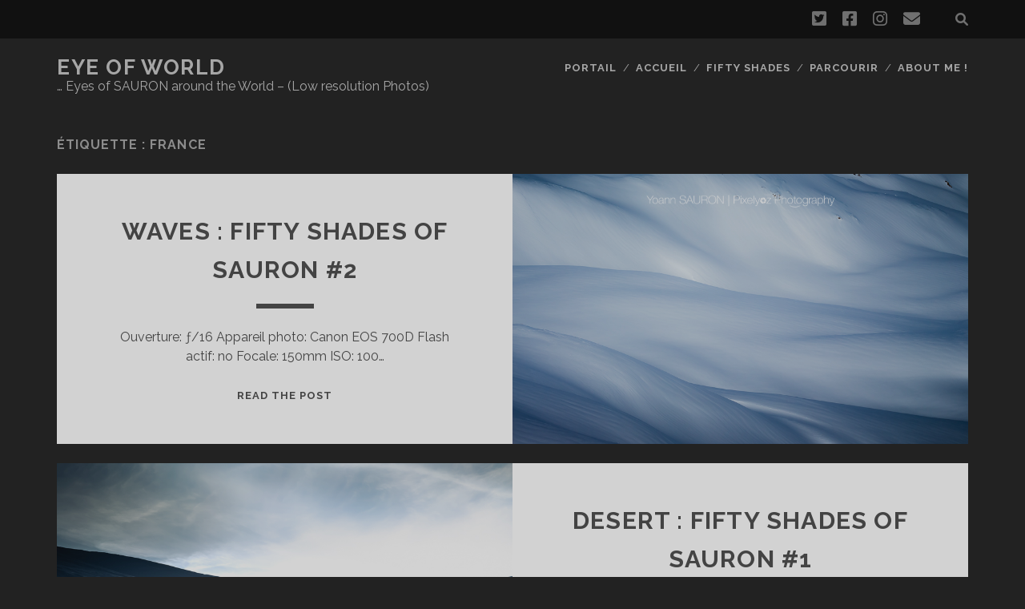

--- FILE ---
content_type: text/html; charset=UTF-8
request_url: http://eyeofworld.pixelyoz.com/tag/france/page/2/
body_size: 11379
content:
<!DOCTYPE html>
<!--[if IE 9 ]>
<html class="ie9" lang="fr-FR"> <![endif]-->
<!--[if (gt IE 9)|!(IE)]><!-->
<html lang="fr-FR"><!--<![endif]-->

<head>
	<title>France &#8211; Page 2 &#8211; Eye Of World</title>
<meta name='robots' content='max-image-preview:large' />
<meta charset="UTF-8" />
<meta name="viewport" content="width=device-width, initial-scale=1" />
<meta name="template" content="Tracks 1.78" />
<link rel='dns-prefetch' href='//stats.wp.com' />
<link rel='dns-prefetch' href='//fonts.googleapis.com' />
<link rel='preconnect' href='//c0.wp.com' />
<link rel="alternate" type="application/rss+xml" title="Eye Of World &raquo; Flux" href="http://eyeofworld.pixelyoz.com/feed/" />
<link rel="alternate" type="application/rss+xml" title="Eye Of World &raquo; Flux des commentaires" href="http://eyeofworld.pixelyoz.com/comments/feed/" />
<link rel="alternate" type="application/rss+xml" title="Eye Of World &raquo; Flux de l’étiquette France" href="http://eyeofworld.pixelyoz.com/tag/france/feed/" />
<style id='wp-img-auto-sizes-contain-inline-css' type='text/css'>
img:is([sizes=auto i],[sizes^="auto," i]){contain-intrinsic-size:3000px 1500px}
/*# sourceURL=wp-img-auto-sizes-contain-inline-css */
</style>
<style id='wp-emoji-styles-inline-css' type='text/css'>

	img.wp-smiley, img.emoji {
		display: inline !important;
		border: none !important;
		box-shadow: none !important;
		height: 1em !important;
		width: 1em !important;
		margin: 0 0.07em !important;
		vertical-align: -0.1em !important;
		background: none !important;
		padding: 0 !important;
	}
/*# sourceURL=wp-emoji-styles-inline-css */
</style>
<style id='wp-block-library-inline-css' type='text/css'>
:root{--wp-block-synced-color:#7a00df;--wp-block-synced-color--rgb:122,0,223;--wp-bound-block-color:var(--wp-block-synced-color);--wp-editor-canvas-background:#ddd;--wp-admin-theme-color:#007cba;--wp-admin-theme-color--rgb:0,124,186;--wp-admin-theme-color-darker-10:#006ba1;--wp-admin-theme-color-darker-10--rgb:0,107,160.5;--wp-admin-theme-color-darker-20:#005a87;--wp-admin-theme-color-darker-20--rgb:0,90,135;--wp-admin-border-width-focus:2px}@media (min-resolution:192dpi){:root{--wp-admin-border-width-focus:1.5px}}.wp-element-button{cursor:pointer}:root .has-very-light-gray-background-color{background-color:#eee}:root .has-very-dark-gray-background-color{background-color:#313131}:root .has-very-light-gray-color{color:#eee}:root .has-very-dark-gray-color{color:#313131}:root .has-vivid-green-cyan-to-vivid-cyan-blue-gradient-background{background:linear-gradient(135deg,#00d084,#0693e3)}:root .has-purple-crush-gradient-background{background:linear-gradient(135deg,#34e2e4,#4721fb 50%,#ab1dfe)}:root .has-hazy-dawn-gradient-background{background:linear-gradient(135deg,#faaca8,#dad0ec)}:root .has-subdued-olive-gradient-background{background:linear-gradient(135deg,#fafae1,#67a671)}:root .has-atomic-cream-gradient-background{background:linear-gradient(135deg,#fdd79a,#004a59)}:root .has-nightshade-gradient-background{background:linear-gradient(135deg,#330968,#31cdcf)}:root .has-midnight-gradient-background{background:linear-gradient(135deg,#020381,#2874fc)}:root{--wp--preset--font-size--normal:16px;--wp--preset--font-size--huge:42px}.has-regular-font-size{font-size:1em}.has-larger-font-size{font-size:2.625em}.has-normal-font-size{font-size:var(--wp--preset--font-size--normal)}.has-huge-font-size{font-size:var(--wp--preset--font-size--huge)}.has-text-align-center{text-align:center}.has-text-align-left{text-align:left}.has-text-align-right{text-align:right}.has-fit-text{white-space:nowrap!important}#end-resizable-editor-section{display:none}.aligncenter{clear:both}.items-justified-left{justify-content:flex-start}.items-justified-center{justify-content:center}.items-justified-right{justify-content:flex-end}.items-justified-space-between{justify-content:space-between}.screen-reader-text{border:0;clip-path:inset(50%);height:1px;margin:-1px;overflow:hidden;padding:0;position:absolute;width:1px;word-wrap:normal!important}.screen-reader-text:focus{background-color:#ddd;clip-path:none;color:#444;display:block;font-size:1em;height:auto;left:5px;line-height:normal;padding:15px 23px 14px;text-decoration:none;top:5px;width:auto;z-index:100000}html :where(.has-border-color){border-style:solid}html :where([style*=border-top-color]){border-top-style:solid}html :where([style*=border-right-color]){border-right-style:solid}html :where([style*=border-bottom-color]){border-bottom-style:solid}html :where([style*=border-left-color]){border-left-style:solid}html :where([style*=border-width]){border-style:solid}html :where([style*=border-top-width]){border-top-style:solid}html :where([style*=border-right-width]){border-right-style:solid}html :where([style*=border-bottom-width]){border-bottom-style:solid}html :where([style*=border-left-width]){border-left-style:solid}html :where(img[class*=wp-image-]){height:auto;max-width:100%}:where(figure){margin:0 0 1em}html :where(.is-position-sticky){--wp-admin--admin-bar--position-offset:var(--wp-admin--admin-bar--height,0px)}@media screen and (max-width:600px){html :where(.is-position-sticky){--wp-admin--admin-bar--position-offset:0px}}

/*# sourceURL=wp-block-library-inline-css */
</style><style id='global-styles-inline-css' type='text/css'>
:root{--wp--preset--aspect-ratio--square: 1;--wp--preset--aspect-ratio--4-3: 4/3;--wp--preset--aspect-ratio--3-4: 3/4;--wp--preset--aspect-ratio--3-2: 3/2;--wp--preset--aspect-ratio--2-3: 2/3;--wp--preset--aspect-ratio--16-9: 16/9;--wp--preset--aspect-ratio--9-16: 9/16;--wp--preset--color--black: #000000;--wp--preset--color--cyan-bluish-gray: #abb8c3;--wp--preset--color--white: #ffffff;--wp--preset--color--pale-pink: #f78da7;--wp--preset--color--vivid-red: #cf2e2e;--wp--preset--color--luminous-vivid-orange: #ff6900;--wp--preset--color--luminous-vivid-amber: #fcb900;--wp--preset--color--light-green-cyan: #7bdcb5;--wp--preset--color--vivid-green-cyan: #00d084;--wp--preset--color--pale-cyan-blue: #8ed1fc;--wp--preset--color--vivid-cyan-blue: #0693e3;--wp--preset--color--vivid-purple: #9b51e0;--wp--preset--gradient--vivid-cyan-blue-to-vivid-purple: linear-gradient(135deg,rgb(6,147,227) 0%,rgb(155,81,224) 100%);--wp--preset--gradient--light-green-cyan-to-vivid-green-cyan: linear-gradient(135deg,rgb(122,220,180) 0%,rgb(0,208,130) 100%);--wp--preset--gradient--luminous-vivid-amber-to-luminous-vivid-orange: linear-gradient(135deg,rgb(252,185,0) 0%,rgb(255,105,0) 100%);--wp--preset--gradient--luminous-vivid-orange-to-vivid-red: linear-gradient(135deg,rgb(255,105,0) 0%,rgb(207,46,46) 100%);--wp--preset--gradient--very-light-gray-to-cyan-bluish-gray: linear-gradient(135deg,rgb(238,238,238) 0%,rgb(169,184,195) 100%);--wp--preset--gradient--cool-to-warm-spectrum: linear-gradient(135deg,rgb(74,234,220) 0%,rgb(151,120,209) 20%,rgb(207,42,186) 40%,rgb(238,44,130) 60%,rgb(251,105,98) 80%,rgb(254,248,76) 100%);--wp--preset--gradient--blush-light-purple: linear-gradient(135deg,rgb(255,206,236) 0%,rgb(152,150,240) 100%);--wp--preset--gradient--blush-bordeaux: linear-gradient(135deg,rgb(254,205,165) 0%,rgb(254,45,45) 50%,rgb(107,0,62) 100%);--wp--preset--gradient--luminous-dusk: linear-gradient(135deg,rgb(255,203,112) 0%,rgb(199,81,192) 50%,rgb(65,88,208) 100%);--wp--preset--gradient--pale-ocean: linear-gradient(135deg,rgb(255,245,203) 0%,rgb(182,227,212) 50%,rgb(51,167,181) 100%);--wp--preset--gradient--electric-grass: linear-gradient(135deg,rgb(202,248,128) 0%,rgb(113,206,126) 100%);--wp--preset--gradient--midnight: linear-gradient(135deg,rgb(2,3,129) 0%,rgb(40,116,252) 100%);--wp--preset--font-size--small: 13px;--wp--preset--font-size--medium: 20px;--wp--preset--font-size--large: 21px;--wp--preset--font-size--x-large: 42px;--wp--preset--font-size--regular: 16px;--wp--preset--font-size--larger: 30px;--wp--preset--spacing--20: 0.44rem;--wp--preset--spacing--30: 0.67rem;--wp--preset--spacing--40: 1rem;--wp--preset--spacing--50: 1.5rem;--wp--preset--spacing--60: 2.25rem;--wp--preset--spacing--70: 3.38rem;--wp--preset--spacing--80: 5.06rem;--wp--preset--shadow--natural: 6px 6px 9px rgba(0, 0, 0, 0.2);--wp--preset--shadow--deep: 12px 12px 50px rgba(0, 0, 0, 0.4);--wp--preset--shadow--sharp: 6px 6px 0px rgba(0, 0, 0, 0.2);--wp--preset--shadow--outlined: 6px 6px 0px -3px rgb(255, 255, 255), 6px 6px rgb(0, 0, 0);--wp--preset--shadow--crisp: 6px 6px 0px rgb(0, 0, 0);}:where(.is-layout-flex){gap: 0.5em;}:where(.is-layout-grid){gap: 0.5em;}body .is-layout-flex{display: flex;}.is-layout-flex{flex-wrap: wrap;align-items: center;}.is-layout-flex > :is(*, div){margin: 0;}body .is-layout-grid{display: grid;}.is-layout-grid > :is(*, div){margin: 0;}:where(.wp-block-columns.is-layout-flex){gap: 2em;}:where(.wp-block-columns.is-layout-grid){gap: 2em;}:where(.wp-block-post-template.is-layout-flex){gap: 1.25em;}:where(.wp-block-post-template.is-layout-grid){gap: 1.25em;}.has-black-color{color: var(--wp--preset--color--black) !important;}.has-cyan-bluish-gray-color{color: var(--wp--preset--color--cyan-bluish-gray) !important;}.has-white-color{color: var(--wp--preset--color--white) !important;}.has-pale-pink-color{color: var(--wp--preset--color--pale-pink) !important;}.has-vivid-red-color{color: var(--wp--preset--color--vivid-red) !important;}.has-luminous-vivid-orange-color{color: var(--wp--preset--color--luminous-vivid-orange) !important;}.has-luminous-vivid-amber-color{color: var(--wp--preset--color--luminous-vivid-amber) !important;}.has-light-green-cyan-color{color: var(--wp--preset--color--light-green-cyan) !important;}.has-vivid-green-cyan-color{color: var(--wp--preset--color--vivid-green-cyan) !important;}.has-pale-cyan-blue-color{color: var(--wp--preset--color--pale-cyan-blue) !important;}.has-vivid-cyan-blue-color{color: var(--wp--preset--color--vivid-cyan-blue) !important;}.has-vivid-purple-color{color: var(--wp--preset--color--vivid-purple) !important;}.has-black-background-color{background-color: var(--wp--preset--color--black) !important;}.has-cyan-bluish-gray-background-color{background-color: var(--wp--preset--color--cyan-bluish-gray) !important;}.has-white-background-color{background-color: var(--wp--preset--color--white) !important;}.has-pale-pink-background-color{background-color: var(--wp--preset--color--pale-pink) !important;}.has-vivid-red-background-color{background-color: var(--wp--preset--color--vivid-red) !important;}.has-luminous-vivid-orange-background-color{background-color: var(--wp--preset--color--luminous-vivid-orange) !important;}.has-luminous-vivid-amber-background-color{background-color: var(--wp--preset--color--luminous-vivid-amber) !important;}.has-light-green-cyan-background-color{background-color: var(--wp--preset--color--light-green-cyan) !important;}.has-vivid-green-cyan-background-color{background-color: var(--wp--preset--color--vivid-green-cyan) !important;}.has-pale-cyan-blue-background-color{background-color: var(--wp--preset--color--pale-cyan-blue) !important;}.has-vivid-cyan-blue-background-color{background-color: var(--wp--preset--color--vivid-cyan-blue) !important;}.has-vivid-purple-background-color{background-color: var(--wp--preset--color--vivid-purple) !important;}.has-black-border-color{border-color: var(--wp--preset--color--black) !important;}.has-cyan-bluish-gray-border-color{border-color: var(--wp--preset--color--cyan-bluish-gray) !important;}.has-white-border-color{border-color: var(--wp--preset--color--white) !important;}.has-pale-pink-border-color{border-color: var(--wp--preset--color--pale-pink) !important;}.has-vivid-red-border-color{border-color: var(--wp--preset--color--vivid-red) !important;}.has-luminous-vivid-orange-border-color{border-color: var(--wp--preset--color--luminous-vivid-orange) !important;}.has-luminous-vivid-amber-border-color{border-color: var(--wp--preset--color--luminous-vivid-amber) !important;}.has-light-green-cyan-border-color{border-color: var(--wp--preset--color--light-green-cyan) !important;}.has-vivid-green-cyan-border-color{border-color: var(--wp--preset--color--vivid-green-cyan) !important;}.has-pale-cyan-blue-border-color{border-color: var(--wp--preset--color--pale-cyan-blue) !important;}.has-vivid-cyan-blue-border-color{border-color: var(--wp--preset--color--vivid-cyan-blue) !important;}.has-vivid-purple-border-color{border-color: var(--wp--preset--color--vivid-purple) !important;}.has-vivid-cyan-blue-to-vivid-purple-gradient-background{background: var(--wp--preset--gradient--vivid-cyan-blue-to-vivid-purple) !important;}.has-light-green-cyan-to-vivid-green-cyan-gradient-background{background: var(--wp--preset--gradient--light-green-cyan-to-vivid-green-cyan) !important;}.has-luminous-vivid-amber-to-luminous-vivid-orange-gradient-background{background: var(--wp--preset--gradient--luminous-vivid-amber-to-luminous-vivid-orange) !important;}.has-luminous-vivid-orange-to-vivid-red-gradient-background{background: var(--wp--preset--gradient--luminous-vivid-orange-to-vivid-red) !important;}.has-very-light-gray-to-cyan-bluish-gray-gradient-background{background: var(--wp--preset--gradient--very-light-gray-to-cyan-bluish-gray) !important;}.has-cool-to-warm-spectrum-gradient-background{background: var(--wp--preset--gradient--cool-to-warm-spectrum) !important;}.has-blush-light-purple-gradient-background{background: var(--wp--preset--gradient--blush-light-purple) !important;}.has-blush-bordeaux-gradient-background{background: var(--wp--preset--gradient--blush-bordeaux) !important;}.has-luminous-dusk-gradient-background{background: var(--wp--preset--gradient--luminous-dusk) !important;}.has-pale-ocean-gradient-background{background: var(--wp--preset--gradient--pale-ocean) !important;}.has-electric-grass-gradient-background{background: var(--wp--preset--gradient--electric-grass) !important;}.has-midnight-gradient-background{background: var(--wp--preset--gradient--midnight) !important;}.has-small-font-size{font-size: var(--wp--preset--font-size--small) !important;}.has-medium-font-size{font-size: var(--wp--preset--font-size--medium) !important;}.has-large-font-size{font-size: var(--wp--preset--font-size--large) !important;}.has-x-large-font-size{font-size: var(--wp--preset--font-size--x-large) !important;}
/*# sourceURL=global-styles-inline-css */
</style>

<style id='classic-theme-styles-inline-css' type='text/css'>
/*! This file is auto-generated */
.wp-block-button__link{color:#fff;background-color:#32373c;border-radius:9999px;box-shadow:none;text-decoration:none;padding:calc(.667em + 2px) calc(1.333em + 2px);font-size:1.125em}.wp-block-file__button{background:#32373c;color:#fff;text-decoration:none}
/*# sourceURL=/wp-includes/css/classic-themes.min.css */
</style>
<link rel='stylesheet' id='ct-tracks-google-fonts-css' href='//fonts.googleapis.com/css?family=Raleway%3A400%2C700&#038;subset=latin%2Clatin-ext&#038;display=swap&#038;ver=6.9' type='text/css' media='all' />
<link rel='stylesheet' id='ct-tracks-font-awesome-css' href='http://eyeofworld.pixelyoz.com/wp-content/themes/tracks/assets/font-awesome/css/all.min.css?ver=6.9' type='text/css' media='all' />
<link rel='stylesheet' id='ct-tracks-style-css' href='http://eyeofworld.pixelyoz.com/wp-content/themes/tracks/style.css?ver=6.9' type='text/css' media='all' />
<style id='ct-tracks-style-inline-css' type='text/css'>
/* Grid style */
.display-posts-listing.grid {
	display: grid;
	grid-gap: 16px;
}

.display-posts-listing.grid .title {
	display: block;
}

.display-posts-listing.grid img { 
	display: block; 
	max-width: 100%; 
	height: auto; 
}

@media (min-width: 600px) {
	.display-posts-listing.grid {
		grid-template-columns: repeat( 2, 1fr );
	}
}

@media (min-width: 1024px) {
	.display-posts-listing.grid {
		grid-template-columns: repeat( 3, 1fr );
	}
}

@media (min-width: 1280px) {
	.display-posts-listing.grid {
		grid-template-columns: repeat( 4, 1fr );
	}
}

@media (min-width: 1600px) {
	.display-posts-listing.grid {
		grid-template-columns: repeat( 5, 1fr );
	}
}

@media (min-width: 1920px) {
	.display-posts-listing.grid {
		grid-template-columns: repeat( 6, 1fr );
	}
}
/*# sourceURL=ct-tracks-style-inline-css */
</style>
<link rel='stylesheet' id='wp-pagenavi-css' href='http://eyeofworld.pixelyoz.com/wp-content/plugins/wp-pagenavi/pagenavi-css.css?ver=2.70' type='text/css' media='all' />
<script type="text/javascript" src="https://c0.wp.com/c/6.9/wp-includes/js/jquery/jquery.min.js" id="jquery-core-js"></script>
<script type="text/javascript" src="https://c0.wp.com/c/6.9/wp-includes/js/jquery/jquery-migrate.min.js" id="jquery-migrate-js"></script>
<link rel="https://api.w.org/" href="http://eyeofworld.pixelyoz.com/wp-json/" /><link rel="alternate" title="JSON" type="application/json" href="http://eyeofworld.pixelyoz.com/wp-json/wp/v2/tags/38" /><link rel="EditURI" type="application/rsd+xml" title="RSD" href="http://eyeofworld.pixelyoz.com/xmlrpc.php?rsd" />
<meta name="generator" content="WordPress 6.9" />
	<style>img#wpstats{display:none}</style>
		<style type="text/css">.recentcomments a{display:inline !important;padding:0 !important;margin:0 !important;}</style>		<style type="text/css" id="wp-custom-css">
			/* Grid style */
.display-posts-listing.grid {
	display: grid;
	grid-gap: 16px;
}

.display-posts-listing.grid .title {
	display: block;
}

.display-posts-listing.grid img { 
	display: block; 
	max-width: 100%; 
	height: auto; 
}

@media (min-width: 600px) {
	.display-posts-listing.grid {
		grid-template-columns: repeat( 2, 1fr );
	}
}

@media (min-width: 1024px) {
	.display-posts-listing.grid {
		grid-template-columns: repeat( 3, 1fr );
	}
}

@media (min-width: 1280px) {
	.display-posts-listing.grid {
		grid-template-columns: repeat( 4, 1fr );
	}
}

@media (min-width: 1600px) {
	.display-posts-listing.grid {
		grid-template-columns: repeat( 5, 1fr );
	}
}

@media (min-width: 1920px) {
	.display-posts-listing.grid {
		grid-template-columns: repeat( 6, 1fr );
	}
}		</style>
		</head>

<body id="tracks" class="archive paged tag tag-france tag-38 paged-2 tag-paged-2 wp-theme-tracks ct-body not-front standard">
			<div id="overflow-container" class="overflow-container">
		<a class="skip-content" href="#main">Aller au contenu</a>
				<header id="site-header" class="site-header" role="banner">
			<div class='top-navigation'><div class='container'><div class='search-form-container'>
	<button id="search-icon" class="search-icon">
		<i class="fas fa-search"></i>
	</button>
	<form role="search" method="get" class="search-form" action="http://eyeofworld.pixelyoz.com/">
		<label class="screen-reader-text">Recherche pour :</label>
		<input type="search" class="search-field" placeholder="Recherche&#8230;" value=""
		       name="s" title="Recherche pour :"/>
		<input type="submit" class="search-submit" value='Allons-y !'/>
	</form>
</div><ul class="social-media-icons">				<li>
					<a class="twitter" target="_blank"
					   href="https://twitter.com/home">
						<i class="fab fa-twitter-square" title="twitter"></i>
						<span class="screen-reader-text">twitter</span>
					</a>
				</li>
								<li>
					<a class="facebook" target="_blank"
					   href="https://www.facebook.com/pixelyoz/">
						<i class="fab fa-facebook-square" title="facebook"></i>
						<span class="screen-reader-text">facebook</span>
					</a>
				</li>
								<li>
					<a class="instagram" target="_blank"
					   href="https://www.instagram.com/pixelyoz/">
						<i class="fab fa-instagram" title="instagram"></i>
						<span class="screen-reader-text">instagram</span>
					</a>
				</li>
								<li>
					<a class="email" target="_blank"
					   href="mailto:&#105;&#111;z&#64;p&#105;xe&#108;yo&#122;.co&#109;">
						<i class="fas fa-envelope" title="email"></i>
						<span class="screen-reader-text">email</span>
					</a>
				</li>
			</ul></div></div>						<div class="container">
				<div id="title-info" class="title-info">
					<div id='site-title' class='site-title'><a href='http://eyeofworld.pixelyoz.com'>Eye Of World</a></div>				</div>
				<button id="toggle-navigation" class="toggle-navigation">
	<i class="fas fa-bars"></i>
</button>

<div id="menu-primary-tracks" class="menu-primary-tracks"></div>
<div id="menu-primary" class="menu-container menu-primary" role="navigation">

			<p class="site-description tagline">
			&#8230; Eyes of SAURON around the World &#8211; (Low resolution Photos)		</p>
	<div class="menu"><ul id="menu-primary-items" class="menu-primary-items"><li id="menu-item-38" class="menu-item menu-item-type-custom menu-item-object-custom menu-item-38"><a href="http://portail.pixelyoz.com">Portail</a></li>
<li id="menu-item-39" class="menu-item menu-item-type-custom menu-item-object-custom menu-item-home menu-item-39"><a href="http://eyeofworld.pixelyoz.com">Accueil</a></li>
<li id="menu-item-721" class="menu-item menu-item-type-custom menu-item-object-custom menu-item-721"><a href="http://eyeofworld.pixelyoz.com/tag/fifty-shades/">Fifty Shades</a></li>
<li id="menu-item-704" class="menu-item menu-item-type-post_type menu-item-object-page menu-item-704"><a href="http://eyeofworld.pixelyoz.com/parcourir/">Parcourir</a></li>
<li id="menu-item-41" class="menu-item menu-item-type-post_type menu-item-object-page menu-item-41"><a href="http://eyeofworld.pixelyoz.com/about-me/">About Me !</a></li>
</ul></div></div>			</div>
		</header>
						<div id="main" class="main" role="main">
			

<div class='archive-header'>
	<h1>Étiquette : <span>France</span></h1>
	</div>
	<div id="loop-container" class="loop-container">
		<div class="post-724 post type-post status-publish format-standard has-post-thumbnail hentry category-bw category-canon-700d category-landscape category-nature tag-fifty-shades tag-france tag-mountain tag-snow tag-vanoise excerpt zoom odd excerpt-1">
	<a class="featured-image-link" href="http://eyeofworld.pixelyoz.com/2020/02/22/fifty-shades-of-sauron-2/"><div class='featured-image' style='background-image: url(http://eyeofworld.pixelyoz.com/wp-content/uploads/2020/02/20200220-_MG_0550.jpg)'></div></a>	<div class="excerpt-container">
		<div class="excerpt-meta">
					</div>
		<div class='excerpt-header'>
			<h2 class='excerpt-title'>
				<a href="http://eyeofworld.pixelyoz.com/2020/02/22/fifty-shades-of-sauron-2/">Waves : Fifty Shades of SAURON #2</a>
			</h2>
		</div>
		<div class='excerpt-content'>
			<article>
				<p>Ouverture: &#402;/16 Appareil photo: Canon EOS 700D Flash actif: no Focale: 150mm ISO: 100&#8230;</p>
<div class="more-link-wrapper"><a class="more-link" href="http://eyeofworld.pixelyoz.com/2020/02/22/fifty-shades-of-sauron-2/">Read the post<span class="screen-reader-text">Waves : Fifty Shades of SAURON #2</span></a></div>
			</article>
		</div>
	</div>
</div><div class="post-717 post type-post status-publish format-standard has-post-thumbnail hentry category-bw category-canon-5dmkiii category-landscape tag-fifty-shades tag-france tag-mountain tag-snow tag-vanoise excerpt zoom even excerpt-2">
	<a class="featured-image-link" href="http://eyeofworld.pixelyoz.com/2020/02/22/fifty-shades-of-sauron-1/"><div class='featured-image' style='background-image: url(http://eyeofworld.pixelyoz.com/wp-content/uploads/2020/02/20200220-_MG_4362.jpg)'></div></a>	<div class="excerpt-container">
		<div class="excerpt-meta">
					</div>
		<div class='excerpt-header'>
			<h2 class='excerpt-title'>
				<a href="http://eyeofworld.pixelyoz.com/2020/02/22/fifty-shades-of-sauron-1/">Desert : Fifty Shades of SAURON #1</a>
			</h2>
		</div>
		<div class='excerpt-content'>
			<article>
				<p>Ouverture: &#402;/11 Appareil photo: Canon EOS 5D Mark III Flash actif: no Focale: 70mm&#8230;</p>
<div class="more-link-wrapper"><a class="more-link" href="http://eyeofworld.pixelyoz.com/2020/02/22/fifty-shades-of-sauron-1/">Read the post<span class="screen-reader-text">Desert : Fifty Shades of SAURON #1</span></a></div>
			</article>
		</div>
	</div>
</div><div class="post-711 post type-post status-publish format-standard has-post-thumbnail hentry category-canon-5dmkiii category-landscape category-nature tag-france tag-mountain tag-snow tag-vanoise excerpt zoom odd excerpt-3">
	<a class="featured-image-link" href="http://eyeofworld.pixelyoz.com/2020/02/21/aurore-beau-reel/"><div class='featured-image' style='background-image: url(http://eyeofworld.pixelyoz.com/wp-content/uploads/2020/02/20200220-_MG_4338-Modifier.jpg)'></div></a>	<div class="excerpt-container">
		<div class="excerpt-meta">
					</div>
		<div class='excerpt-header'>
			<h2 class='excerpt-title'>
				<a href="http://eyeofworld.pixelyoz.com/2020/02/21/aurore-beau-reel/">Aurore « Beau Reel »</a>
			</h2>
		</div>
		<div class='excerpt-content'>
			<article>
				<p>Ouverture: &#402;/8 Appareil photo: Canon EOS 5D Mark III Flash actif: no Focale: 17mm&#8230;</p>
<div class="more-link-wrapper"><a class="more-link" href="http://eyeofworld.pixelyoz.com/2020/02/21/aurore-beau-reel/">Read the post<span class="screen-reader-text">Aurore « Beau Reel »</span></a></div>
			</article>
		</div>
	</div>
</div><div class="post-682 post type-post status-publish format-standard has-post-thumbnail hentry category-animals category-canon-700d category-landscape category-nature tag-courzieu tag-france tag-wolf excerpt zoom even excerpt-4">
	<a class="featured-image-link" href="http://eyeofworld.pixelyoz.com/2020/02/16/wolfpack/"><div class='featured-image' style='background-image: url(http://eyeofworld.pixelyoz.com/wp-content/uploads/2020/02/20191907-_MG_0400.jpg)'></div></a>	<div class="excerpt-container">
		<div class="excerpt-meta">
					</div>
		<div class='excerpt-header'>
			<h2 class='excerpt-title'>
				<a href="http://eyeofworld.pixelyoz.com/2020/02/16/wolfpack/">Wolfpack</a>
			</h2>
		</div>
		<div class='excerpt-content'>
			<article>
				<p>Ouverture: &#402;/5.6 Appareil photo: Canon EOS 700D Flash actif: no Focale: 300mm ISO: 1250&#8230;</p>
<div class="more-link-wrapper"><a class="more-link" href="http://eyeofworld.pixelyoz.com/2020/02/16/wolfpack/">Read the post<span class="screen-reader-text">Wolfpack</span></a></div>
			</article>
		</div>
	</div>
</div><div class="post-655 post type-post status-publish format-standard has-post-thumbnail hentry category-canon-5dmkiii category-people category-portrait category-studio-strobist tag-boy tag-children tag-france tag-hugo tag-lyon tag-oscar tag-son tag-twin excerpt zoom odd excerpt-5">
	<a class="featured-image-link" href="http://eyeofworld.pixelyoz.com/2020/02/16/tic-tac/"><div class='featured-image' style='background-image: url(http://eyeofworld.pixelyoz.com/wp-content/uploads/2020/02/20181031-_MG_3978-Edit.jpg)'></div></a>	<div class="excerpt-container">
		<div class="excerpt-meta">
					</div>
		<div class='excerpt-header'>
			<h2 class='excerpt-title'>
				<a href="http://eyeofworld.pixelyoz.com/2020/02/16/tic-tac/">Tic &#038; Tac</a>
			</h2>
		</div>
		<div class='excerpt-content'>
			<article>
				<p>Ouverture: &#402;/2 Appareil photo: Canon EOS 5D Mark III Flash actif: yes Focale: 50mm&#8230;</p>
<div class="more-link-wrapper"><a class="more-link" href="http://eyeofworld.pixelyoz.com/2020/02/16/tic-tac/">Read the post<span class="screen-reader-text">Tic &#038; Tac</span></a></div>
			</article>
		</div>
	</div>
</div><div class="post-652 post type-post status-publish format-standard has-post-thumbnail hentry category-canon-5dmkiii category-events category-people category-portrait category-studio-strobist tag-children tag-chloe tag-daughter tag-france tag-girl tag-halloween tag-lyon excerpt zoom even excerpt-6">
	<a class="featured-image-link" href="http://eyeofworld.pixelyoz.com/2020/02/16/halloween-bewitched/"><div class='featured-image' style='background-image: url(http://eyeofworld.pixelyoz.com/wp-content/uploads/2020/02/20181031-_MG_3957.jpg)'></div></a>	<div class="excerpt-container">
		<div class="excerpt-meta">
					</div>
		<div class='excerpt-header'>
			<h2 class='excerpt-title'>
				<a href="http://eyeofworld.pixelyoz.com/2020/02/16/halloween-bewitched/">Halloween Bewitched</a>
			</h2>
		</div>
		<div class='excerpt-content'>
			<article>
				<p>Ouverture: &#402;/2.8 Appareil photo: Canon EOS 5D Mark III Flash actif: yes Focale: 50mm&#8230;</p>
<div class="more-link-wrapper"><a class="more-link" href="http://eyeofworld.pixelyoz.com/2020/02/16/halloween-bewitched/">Read the post<span class="screen-reader-text">Halloween Bewitched</span></a></div>
			</article>
		</div>
	</div>
</div><div class="post-649 post type-post status-publish format-standard has-post-thumbnail hentry category-canon-5dmkiii category-diptyque-triptyque category-people category-portrait category-studio-strobist tag-boy tag-children tag-france tag-hugo tag-lyon tag-oscar tag-son tag-twin excerpt zoom odd excerpt-7">
	<a class="featured-image-link" href="http://eyeofworld.pixelyoz.com/2020/02/16/3rd-generations-of-twins/"><div class='featured-image' style='background-image: url(http://eyeofworld.pixelyoz.com/wp-content/uploads/2020/02/20180630-_MG_3772-Edit-1280x430.jpg)'></div></a>	<div class="excerpt-container">
		<div class="excerpt-meta">
					</div>
		<div class='excerpt-header'>
			<h2 class='excerpt-title'>
				<a href="http://eyeofworld.pixelyoz.com/2020/02/16/3rd-generations-of-twins/">3rd generations of Twins</a>
			</h2>
		</div>
		<div class='excerpt-content'>
			<article>
				<p>Ouverture: &#402;/2 Appareil photo: Canon EOS 5D Mark III Flash actif: yes Focale: 35mm&#8230;</p>
<div class="more-link-wrapper"><a class="more-link" href="http://eyeofworld.pixelyoz.com/2020/02/16/3rd-generations-of-twins/">Read the post<span class="screen-reader-text">3rd generations of Twins</span></a></div>
			</article>
		</div>
	</div>
</div><div class="post-634 post type-post status-publish format-standard has-post-thumbnail hentry category-animals category-bw category-canon-5dmkiii category-nature tag-france tag-ibex tag-pierra-menta tag-presset excerpt zoom even excerpt-8">
	<a class="featured-image-link" href="http://eyeofworld.pixelyoz.com/2020/02/09/v-like-valorous/"><div class='featured-image' style='background-image: url(http://eyeofworld.pixelyoz.com/wp-content/uploads/2020/02/20170702-_MG_0170.jpg)'></div></a>	<div class="excerpt-container">
		<div class="excerpt-meta">
					</div>
		<div class='excerpt-header'>
			<h2 class='excerpt-title'>
				<a href="http://eyeofworld.pixelyoz.com/2020/02/09/v-like-valorous/">V like Valorous</a>
			</h2>
		</div>
		<div class='excerpt-content'>
			<article>
				<p>Ouverture: &#402;/6.3 Appareil photo: Canon EOS 700D Flash actif: no Focale: 600mm ISO: 500&#8230;</p>
<div class="more-link-wrapper"><a class="more-link" href="http://eyeofworld.pixelyoz.com/2020/02/09/v-like-valorous/">Read the post<span class="screen-reader-text">V like Valorous</span></a></div>
			</article>
		</div>
	</div>
</div><div class="post-625 post type-post status-publish format-standard has-post-thumbnail hentry category-canon-5dmkiii category-people category-urban-urbex tag-confluence tag-france tag-lyon tag-old-man tag-old-woman excerpt zoom odd excerpt-9">
	<a class="featured-image-link" href="http://eyeofworld.pixelyoz.com/2020/02/09/time/"><div class='featured-image' style='background-image: url(http://eyeofworld.pixelyoz.com/wp-content/uploads/2020/02/20161112-_MG_3032.jpg)'></div></a>	<div class="excerpt-container">
		<div class="excerpt-meta">
					</div>
		<div class='excerpt-header'>
			<h2 class='excerpt-title'>
				<a href="http://eyeofworld.pixelyoz.com/2020/02/09/time/">Time</a>
			</h2>
		</div>
		<div class='excerpt-content'>
			<article>
				<p>Ouverture: &#402;/8 Appareil photo: Canon EOS 5D Mark III Flash actif: no Focale: 33mm&#8230;</p>
<div class="more-link-wrapper"><a class="more-link" href="http://eyeofworld.pixelyoz.com/2020/02/09/time/">Read the post<span class="screen-reader-text">Time</span></a></div>
			</article>
		</div>
	</div>
</div><div class="post-622 post type-post status-publish format-standard has-post-thumbnail hentry category-bw category-canon-5dmkiii category-landscape category-nature category-people category-skyscape tag-alpes-huez tag-france tag-milky-way tag-oisans tag-patrice tag-star-2 excerpt zoom even excerpt-10">
	<a class="featured-image-link" href="http://eyeofworld.pixelyoz.com/2020/02/09/shine-a-little-light/"><div class='featured-image' style='background-image: url(http://eyeofworld.pixelyoz.com/wp-content/uploads/2020/02/20160903-_MG_3005-Edit.jpg)'></div></a>	<div class="excerpt-container">
		<div class="excerpt-meta">
					</div>
		<div class='excerpt-header'>
			<h2 class='excerpt-title'>
				<a href="http://eyeofworld.pixelyoz.com/2020/02/09/shine-a-little-light/">Shine a Little Light</a>
			</h2>
		</div>
		<div class='excerpt-content'>
			<article>
				<p>Ouverture: &#402;/4 Appareil photo: Canon EOS 5D Mark III Flash actif: no Focale: 17mm&#8230;</p>
<div class="more-link-wrapper"><a class="more-link" href="http://eyeofworld.pixelyoz.com/2020/02/09/shine-a-little-light/">Read the post<span class="screen-reader-text">Shine a Little Light</span></a></div>
			</article>
		</div>
	</div>
</div><div class="post-601 post type-post status-publish format-standard has-post-thumbnail hentry category-canon-5dmkiii category-people category-portrait tag-baby tag-chloe tag-dune tag-france tag-pyla excerpt zoom odd excerpt-11">
	<a class="featured-image-link" href="http://eyeofworld.pixelyoz.com/2020/02/09/the-sands-of-time/"><div class='featured-image' style='background-image: url(http://eyeofworld.pixelyoz.com/wp-content/uploads/2020/02/20160516-_MG_2560.jpg)'></div></a>	<div class="excerpt-container">
		<div class="excerpt-meta">
					</div>
		<div class='excerpt-header'>
			<h2 class='excerpt-title'>
				<a href="http://eyeofworld.pixelyoz.com/2020/02/09/the-sands-of-time/">The Sands of Time</a>
			</h2>
		</div>
		<div class='excerpt-content'>
			<article>
				<p>Ouverture: &#402;/2.8 Appareil photo: Canon EOS 5D Mark III Flash actif: no Focale: 40mm&#8230;</p>
<div class="more-link-wrapper"><a class="more-link" href="http://eyeofworld.pixelyoz.com/2020/02/09/the-sands-of-time/">Read the post<span class="screen-reader-text">The Sands of Time</span></a></div>
			</article>
		</div>
	</div>
</div><div class="post-597 post type-post status-publish format-standard has-post-thumbnail hentry category-canon-5dmkiii category-people category-portrait category-studio-strobist tag-baby tag-chloe tag-france tag-lyon excerpt zoom even excerpt-12">
	<a class="featured-image-link" href="http://eyeofworld.pixelyoz.com/2020/02/09/joy-of-living/"><div class='featured-image' style='background-image: url(http://eyeofworld.pixelyoz.com/wp-content/uploads/2020/02/20160416-_MG_2499.jpg)'></div></a>	<div class="excerpt-container">
		<div class="excerpt-meta">
					</div>
		<div class='excerpt-header'>
			<h2 class='excerpt-title'>
				<a href="http://eyeofworld.pixelyoz.com/2020/02/09/joy-of-living/">Joy of living</a>
			</h2>
		</div>
		<div class='excerpt-content'>
			<article>
				<p>Ouverture: &#402;/4 Appareil photo: Canon EOS 5D Mark III Flash actif: yes Focale: 70mm&#8230;</p>
<div class="more-link-wrapper"><a class="more-link" href="http://eyeofworld.pixelyoz.com/2020/02/09/joy-of-living/">Read the post<span class="screen-reader-text">Joy of living</span></a></div>
			</article>
		</div>
	</div>
</div><div class="post-566 post type-post status-publish format-standard has-post-thumbnail hentry category-canon-5dmkiii category-people category-portrait category-studio-strobist tag-chloe tag-france tag-lyon excerpt zoom odd excerpt-13">
	<a class="featured-image-link" href="http://eyeofworld.pixelyoz.com/2020/02/09/10-month/"><div class='featured-image' style='background-image: url(http://eyeofworld.pixelyoz.com/wp-content/uploads/2020/02/20151212-_MG_1621.jpg)'></div></a>	<div class="excerpt-container">
		<div class="excerpt-meta">
					</div>
		<div class='excerpt-header'>
			<h2 class='excerpt-title'>
				<a href="http://eyeofworld.pixelyoz.com/2020/02/09/10-month/">10 month&#8230;</a>
			</h2>
		</div>
		<div class='excerpt-content'>
			<article>
				<p>Ouverture: &#402;/2.8 Appareil photo: Canon EOS 5D Mark III Flash actif: yes Focale: 50mm&#8230;</p>
<div class="more-link-wrapper"><a class="more-link" href="http://eyeofworld.pixelyoz.com/2020/02/09/10-month/">Read the post<span class="screen-reader-text">10 month&#8230;</span></a></div>
			</article>
		</div>
	</div>
</div><div class="post-563 post type-post status-publish format-standard has-post-thumbnail hentry category-canon-5dmkiii category-landscape category-nature category-skyscape tag-beaufortain tag-cormet-areches tag-france tag-lake excerpt zoom even excerpt-14">
	<a class="featured-image-link" href="http://eyeofworld.pixelyoz.com/2020/02/09/reflektor/"><div class='featured-image' style='background-image: url(http://eyeofworld.pixelyoz.com/wp-content/uploads/2020/02/20151112-_MG_1613.jpg)'></div></a>	<div class="excerpt-container">
		<div class="excerpt-meta">
					</div>
		<div class='excerpt-header'>
			<h2 class='excerpt-title'>
				<a href="http://eyeofworld.pixelyoz.com/2020/02/09/reflektor/">Reflektor</a>
			</h2>
		</div>
		<div class='excerpt-content'>
			<article>
				<p>Ouverture: &#402;/13 Appareil photo: Canon EOS 5D Mark III Flash actif: no Focale: 40mm&#8230;</p>
<div class="more-link-wrapper"><a class="more-link" href="http://eyeofworld.pixelyoz.com/2020/02/09/reflektor/">Read the post<span class="screen-reader-text">Reflektor</span></a></div>
			</article>
		</div>
	</div>
</div><div class="post-560 post type-post status-publish format-standard has-post-thumbnail hentry category-canon-5dmkiii category-landscape category-skyscape tag-beaufortain tag-cormet-areches tag-france tag-milky-way tag-patrice excerpt zoom odd excerpt-15">
	<a class="featured-image-link" href="http://eyeofworld.pixelyoz.com/2020/02/09/light-up-the-stars/"><div class='featured-image' style='background-image: url(http://eyeofworld.pixelyoz.com/wp-content/uploads/2020/02/20151111-_MG_1592.jpg)'></div></a>	<div class="excerpt-container">
		<div class="excerpt-meta">
					</div>
		<div class='excerpt-header'>
			<h2 class='excerpt-title'>
				<a href="http://eyeofworld.pixelyoz.com/2020/02/09/light-up-the-stars/">Light-up the stars</a>
			</h2>
		</div>
		<div class='excerpt-content'>
			<article>
				<p>Ouverture: &#402;/5 Appareil photo: Canon EOS 5D Mark III Flash actif: no Focale: 17mm&#8230;</p>
<div class="more-link-wrapper"><a class="more-link" href="http://eyeofworld.pixelyoz.com/2020/02/09/light-up-the-stars/">Read the post<span class="screen-reader-text">Light-up the stars</span></a></div>
			</article>
		</div>
	</div>
</div><div class="post-557 post type-post status-publish format-standard has-post-thumbnail hentry category-canon-5dmkiii category-landscape category-nature category-skyscape tag-beaufortain tag-cormet-areches tag-france excerpt zoom even excerpt-16">
	<a class="featured-image-link" href="http://eyeofworld.pixelyoz.com/2020/02/09/good-night-sweet-dreams/"><div class='featured-image' style='background-image: url(http://eyeofworld.pixelyoz.com/wp-content/uploads/2020/02/20151111-_MG_1582.jpg)'></div></a>	<div class="excerpt-container">
		<div class="excerpt-meta">
					</div>
		<div class='excerpt-header'>
			<h2 class='excerpt-title'>
				<a href="http://eyeofworld.pixelyoz.com/2020/02/09/good-night-sweet-dreams/">Good night &#038; Sweet dreams</a>
			</h2>
		</div>
		<div class='excerpt-content'>
			<article>
				<p>Ouverture: &#402;/4 Appareil photo: Canon EOS 5D Mark III Flash actif: no Focale: 40mm&#8230;</p>
<div class="more-link-wrapper"><a class="more-link" href="http://eyeofworld.pixelyoz.com/2020/02/09/good-night-sweet-dreams/">Read the post<span class="screen-reader-text">Good night &#038; Sweet dreams</span></a></div>
			</article>
		</div>
	</div>
</div><div class="post-554 post type-post status-publish format-standard has-post-thumbnail hentry category-canon-5dmkiii category-people category-portrait category-studio-strobist tag-baby tag-chloe tag-france tag-lyon excerpt zoom odd excerpt-17">
	<a class="featured-image-link" href="http://eyeofworld.pixelyoz.com/2020/02/09/discover-the-world/"><div class='featured-image' style='background-image: url(http://eyeofworld.pixelyoz.com/wp-content/uploads/2020/02/20151109-_MG_1538.jpg)'></div></a>	<div class="excerpt-container">
		<div class="excerpt-meta">
					</div>
		<div class='excerpt-header'>
			<h2 class='excerpt-title'>
				<a href="http://eyeofworld.pixelyoz.com/2020/02/09/discover-the-world/">Discover the World</a>
			</h2>
		</div>
		<div class='excerpt-content'>
			<article>
				<p>Ouverture: &#402;/1.4 Appareil photo: Canon EOS 5D Mark III Flash actif: yes Focale: 50mm&#8230;</p>
<div class="more-link-wrapper"><a class="more-link" href="http://eyeofworld.pixelyoz.com/2020/02/09/discover-the-world/">Read the post<span class="screen-reader-text">Discover the World</span></a></div>
			</article>
		</div>
	</div>
</div><div class="post-550 post type-post status-publish format-standard has-post-thumbnail hentry category-canon-5dmkiii category-events category-skyscape tag-eclipse tag-france tag-lyon tag-moon excerpt zoom even excerpt-18">
	<a class="featured-image-link" href="http://eyeofworld.pixelyoz.com/2020/02/09/strange-travel-with-she-2/"><div class='featured-image' style='background-image: url(http://eyeofworld.pixelyoz.com/wp-content/uploads/2020/02/20150928-_MG_1500.jpg)'></div></a>	<div class="excerpt-container">
		<div class="excerpt-meta">
					</div>
		<div class='excerpt-header'>
			<h2 class='excerpt-title'>
				<a href="http://eyeofworld.pixelyoz.com/2020/02/09/strange-travel-with-she-2/">Strange travel with she</a>
			</h2>
		</div>
		<div class='excerpt-content'>
			<article>
				<p>Ouverture: &#402;/2.8 Appareil photo: Canon EOS 5D Mark III Flash actif: no Focale: 200mm&#8230;</p>
<div class="more-link-wrapper"><a class="more-link" href="http://eyeofworld.pixelyoz.com/2020/02/09/strange-travel-with-she-2/">Read the post<span class="screen-reader-text">Strange travel with she</span></a></div>
			</article>
		</div>
	</div>
</div><div class="post-547 post type-post status-publish format-standard has-post-thumbnail hentry category-canon-5dmkiii category-events category-skyscape tag-eclipse tag-france tag-lyon tag-moon excerpt zoom odd excerpt-19">
	<a class="featured-image-link" href="http://eyeofworld.pixelyoz.com/2020/02/09/explosion-of-in-the-sky/"><div class='featured-image' style='background-image: url(http://eyeofworld.pixelyoz.com/wp-content/uploads/2020/02/20150927-_MG_1481-Edit.jpg)'></div></a>	<div class="excerpt-container">
		<div class="excerpt-meta">
					</div>
		<div class='excerpt-header'>
			<h2 class='excerpt-title'>
				<a href="http://eyeofworld.pixelyoz.com/2020/02/09/explosion-of-in-the-sky/">Explosion of in the Sky</a>
			</h2>
		</div>
		<div class='excerpt-content'>
			<article>
				<p>Ouverture: &#402;/16 Appareil photo: Canon EOS 5D Mark III Flash actif: no Focale: 200mm&#8230;</p>
<div class="more-link-wrapper"><a class="more-link" href="http://eyeofworld.pixelyoz.com/2020/02/09/explosion-of-in-the-sky/">Read the post<span class="screen-reader-text">Explosion of in the Sky</span></a></div>
			</article>
		</div>
	</div>
</div><div class="post-544 post type-post status-publish format-standard has-post-thumbnail hentry category-canon-5dmkiii category-nature tag-flower tag-france tag-lyon excerpt zoom even excerpt-20">
	<a class="featured-image-link" href="http://eyeofworld.pixelyoz.com/2020/02/09/hold-your-breath/"><div class='featured-image' style='background-image: url(http://eyeofworld.pixelyoz.com/wp-content/uploads/2020/02/20150817-_MG_1477.jpg)'></div></a>	<div class="excerpt-container">
		<div class="excerpt-meta">
					</div>
		<div class='excerpt-header'>
			<h2 class='excerpt-title'>
				<a href="http://eyeofworld.pixelyoz.com/2020/02/09/hold-your-breath/">Hold your breath</a>
			</h2>
		</div>
		<div class='excerpt-content'>
			<article>
				<p>Ouverture: &#402;/1.4 Appareil photo: Canon EOS 5D Mark III Flash actif: no Focale: 50mm&#8230;</p>
<div class="more-link-wrapper"><a class="more-link" href="http://eyeofworld.pixelyoz.com/2020/02/09/hold-your-breath/">Read the post<span class="screen-reader-text">Hold your breath</span></a></div>
			</article>
		</div>
	</div>
</div><div class="post-541 post type-post status-publish format-standard has-post-thumbnail hentry category-canon-5dmkiii category-people category-portrait tag-baby tag-chloe tag-france tag-lyon excerpt zoom odd excerpt-21">
	<a class="featured-image-link" href="http://eyeofworld.pixelyoz.com/2020/02/09/like-my-father-p/"><div class='featured-image' style='background-image: url(http://eyeofworld.pixelyoz.com/wp-content/uploads/2020/02/20150817-_MG_1451.jpg)'></div></a>	<div class="excerpt-container">
		<div class="excerpt-meta">
					</div>
		<div class='excerpt-header'>
			<h2 class='excerpt-title'>
				<a href="http://eyeofworld.pixelyoz.com/2020/02/09/like-my-father-p/">Like my father :P</a>
			</h2>
		</div>
		<div class='excerpt-content'>
			<article>
				<p>Ouverture: &#402;/2.8 Appareil photo: Canon EOS 5D Mark III Flash actif: no Focale: 50mm&#8230;</p>
<div class="more-link-wrapper"><a class="more-link" href="http://eyeofworld.pixelyoz.com/2020/02/09/like-my-father-p/">Read the post<span class="screen-reader-text">Like my father 😛</span></a></div>
			</article>
		</div>
	</div>
</div><div class="post-538 post type-post status-publish format-standard has-post-thumbnail hentry category-bw category-canon-5dmkiii category-landscape category-nature tag-forest tag-france excerpt zoom even excerpt-22">
	<a class="featured-image-link" href="http://eyeofworld.pixelyoz.com/2020/02/09/way-to-the-unknown/"><div class='featured-image' style='background-image: url(http://eyeofworld.pixelyoz.com/wp-content/uploads/2020/02/20150816-_MG_1413.jpg)'></div></a>	<div class="excerpt-container">
		<div class="excerpt-meta">
					</div>
		<div class='excerpt-header'>
			<h2 class='excerpt-title'>
				<a href="http://eyeofworld.pixelyoz.com/2020/02/09/way-to-the-unknown/">Way to the Unknown</a>
			</h2>
		</div>
		<div class='excerpt-content'>
			<article>
				<p>Ouverture: &#402;/8 Appareil photo: Canon EOS 5D Mark III Flash actif: no Focale: 40mm&#8230;</p>
<div class="more-link-wrapper"><a class="more-link" href="http://eyeofworld.pixelyoz.com/2020/02/09/way-to-the-unknown/">Read the post<span class="screen-reader-text">Way to the Unknown</span></a></div>
			</article>
		</div>
	</div>
</div><div class="post-535 post type-post status-publish format-standard has-post-thumbnail hentry category-animals category-canon-5dmkiii category-nature tag-france tag-nievroz tag-snake excerpt zoom odd excerpt-23">
	<a class="featured-image-link" href="http://eyeofworld.pixelyoz.com/2020/02/09/get-off-the-road/"><div class='featured-image' style='background-image: url(http://eyeofworld.pixelyoz.com/wp-content/uploads/2020/02/20150802-_MG_1388.jpg)'></div></a>	<div class="excerpt-container">
		<div class="excerpt-meta">
					</div>
		<div class='excerpt-header'>
			<h2 class='excerpt-title'>
				<a href="http://eyeofworld.pixelyoz.com/2020/02/09/get-off-the-road/">Get off the road</a>
			</h2>
		</div>
		<div class='excerpt-content'>
			<article>
				<p>Ouverture: &#402;/5.6 Appareil photo: Canon EOS 5D Mark III Flash actif: no Focale: 50mm&#8230;</p>
<div class="more-link-wrapper"><a class="more-link" href="http://eyeofworld.pixelyoz.com/2020/02/09/get-off-the-road/">Read the post<span class="screen-reader-text">Get off the road</span></a></div>
			</article>
		</div>
	</div>
</div><div class="post-532 post type-post status-publish format-standard has-post-thumbnail hentry category-canon-5dmkiii category-people category-portrait category-studio-strobist tag-ardeche tag-baby tag-chloe tag-france tag-karine excerpt zoom even excerpt-24">
	<a class="featured-image-link" href="http://eyeofworld.pixelyoz.com/2020/02/09/to-be-continued/"><div class='featured-image' style='background-image: url(http://eyeofworld.pixelyoz.com/wp-content/uploads/2020/02/20150531-_MG_1377.jpg)'></div></a>	<div class="excerpt-container">
		<div class="excerpt-meta">
					</div>
		<div class='excerpt-header'>
			<h2 class='excerpt-title'>
				<a href="http://eyeofworld.pixelyoz.com/2020/02/09/to-be-continued/">To be continued&#8230;</a>
			</h2>
		</div>
		<div class='excerpt-content'>
			<article>
				<p>Ouverture: &#402;/2.8 Appareil photo: Canon EOS 5D Mark III Flash actif: no Focale: 50mm&#8230;</p>
<div class="more-link-wrapper"><a class="more-link" href="http://eyeofworld.pixelyoz.com/2020/02/09/to-be-continued/">Read the post<span class="screen-reader-text">To be continued&#8230;</span></a></div>
			</article>
		</div>
	</div>
</div><div class="post-529 post type-post status-publish format-standard has-post-thumbnail hentry category-canon-5dmkiii category-diptyque-triptyque category-people category-portrait category-studio-strobist tag-ardeche tag-baby tag-chloe tag-france excerpt zoom odd excerpt-25">
	<a class="featured-image-link" href="http://eyeofworld.pixelyoz.com/2020/02/09/once-upon-a-time/"><div class='featured-image' style='background-image: url(http://eyeofworld.pixelyoz.com/wp-content/uploads/2020/02/20150531-_MG_1369-Edit.jpg)'></div></a>	<div class="excerpt-container">
		<div class="excerpt-meta">
					</div>
		<div class='excerpt-header'>
			<h2 class='excerpt-title'>
				<a href="http://eyeofworld.pixelyoz.com/2020/02/09/once-upon-a-time/">Once upon a time &#8230;</a>
			</h2>
		</div>
		<div class='excerpt-content'>
			<article>
				<p>Ouverture: &#402;/2.8 Appareil photo: Canon EOS 5D Mark III Flash actif: no Focale: 50mm&#8230;</p>
<div class="more-link-wrapper"><a class="more-link" href="http://eyeofworld.pixelyoz.com/2020/02/09/once-upon-a-time/">Read the post<span class="screen-reader-text">Once upon a time &#8230;</span></a></div>
			</article>
		</div>
	</div>
</div><div class="post-526 post type-post status-publish format-standard has-post-thumbnail hentry category-canon-5dmkiii category-people category-portrait category-studio-strobist tag-baby tag-chloe tag-france tag-lyon excerpt zoom even excerpt-26">
	<a class="featured-image-link" href="http://eyeofworld.pixelyoz.com/2020/02/09/on-the-belly/"><div class='featured-image' style='background-image: url(http://eyeofworld.pixelyoz.com/wp-content/uploads/2020/02/20150508-_MG_1307.jpg)'></div></a>	<div class="excerpt-container">
		<div class="excerpt-meta">
					</div>
		<div class='excerpt-header'>
			<h2 class='excerpt-title'>
				<a href="http://eyeofworld.pixelyoz.com/2020/02/09/on-the-belly/">On the belly</a>
			</h2>
		</div>
		<div class='excerpt-content'>
			<article>
				<p>Ouverture: &#402;/2.8 Appareil photo: Canon EOS 5D Mark III Flash actif: yes Focale: 50mm&#8230;</p>
<div class="more-link-wrapper"><a class="more-link" href="http://eyeofworld.pixelyoz.com/2020/02/09/on-the-belly/">Read the post<span class="screen-reader-text">On the belly</span></a></div>
			</article>
		</div>
	</div>
</div><div class="post-523 post type-post status-publish format-standard has-post-thumbnail hentry category-canon-5dmkiii category-people category-portrait tag-baby tag-chloe tag-eyes tag-france tag-lyon excerpt zoom odd excerpt-27">
	<a class="featured-image-link" href="http://eyeofworld.pixelyoz.com/2020/02/02/cross-looks/"><div class='featured-image' style='background-image: url(http://eyeofworld.pixelyoz.com/wp-content/uploads/2020/02/20150321-_MG_1234-Edit.jpg)'></div></a>	<div class="excerpt-container">
		<div class="excerpt-meta">
					</div>
		<div class='excerpt-header'>
			<h2 class='excerpt-title'>
				<a href="http://eyeofworld.pixelyoz.com/2020/02/02/cross-looks/">Cross looks</a>
			</h2>
		</div>
		<div class='excerpt-content'>
			<article>
				<p>Ouverture: &#402;/2.8 Appareil photo: Canon EOS 5D Mark III Flash actif: yes Focale: 145mm&#8230;</p>
<div class="more-link-wrapper"><a class="more-link" href="http://eyeofworld.pixelyoz.com/2020/02/02/cross-looks/">Read the post<span class="screen-reader-text">Cross looks</span></a></div>
			</article>
		</div>
	</div>
</div><div class="post-520 post type-post status-publish format-standard has-post-thumbnail hentry category-canon-5dmkiii category-people category-portrait category-studio-strobist tag-baby tag-chloe tag-france tag-lyon excerpt zoom even excerpt-28">
	<a class="featured-image-link" href="http://eyeofworld.pixelyoz.com/2020/02/02/lips-attractivity/"><div class='featured-image' style='background-image: url(http://eyeofworld.pixelyoz.com/wp-content/uploads/2020/02/20150301-_MG_1208-Edit.jpg)'></div></a>	<div class="excerpt-container">
		<div class="excerpt-meta">
					</div>
		<div class='excerpt-header'>
			<h2 class='excerpt-title'>
				<a href="http://eyeofworld.pixelyoz.com/2020/02/02/lips-attractivity/">Lip&rsquo;s Attractivity</a>
			</h2>
		</div>
		<div class='excerpt-content'>
			<article>
				<p>Ouverture: &#402;/2 Appareil photo: Canon EOS 5D Mark III Flash actif: yes Focale: 35mm&#8230;</p>
<div class="more-link-wrapper"><a class="more-link" href="http://eyeofworld.pixelyoz.com/2020/02/02/lips-attractivity/">Read the post<span class="screen-reader-text">Lip&rsquo;s Attractivity</span></a></div>
			</article>
		</div>
	</div>
</div><div class="post-517 post type-post status-publish format-standard has-post-thumbnail hentry category-bw category-canon-5dmkiii category-people category-portrait tag-baby tag-chloe tag-eyes tag-france tag-lyon excerpt zoom odd excerpt-29">
	<a class="featured-image-link" href="http://eyeofworld.pixelyoz.com/2020/02/02/fresh-new-look-at-the-world/"><div class='featured-image' style='background-image: url(http://eyeofworld.pixelyoz.com/wp-content/uploads/2020/02/20150131-_MG_0973.jpg)'></div></a>	<div class="excerpt-container">
		<div class="excerpt-meta">
					</div>
		<div class='excerpt-header'>
			<h2 class='excerpt-title'>
				<a href="http://eyeofworld.pixelyoz.com/2020/02/02/fresh-new-look-at-the-world/">Fresh new look at the world</a>
			</h2>
		</div>
		<div class='excerpt-content'>
			<article>
				<p>Ouverture: &#402;/4 Appareil photo: Canon EOS 5D Mark III Flash actif: no Focale: 50mm&#8230;</p>
<div class="more-link-wrapper"><a class="more-link" href="http://eyeofworld.pixelyoz.com/2020/02/02/fresh-new-look-at-the-world/">Read the post<span class="screen-reader-text">Fresh new look at the world</span></a></div>
			</article>
		</div>
	</div>
</div><div class="post-514 post type-post status-publish format-standard has-post-thumbnail hentry category-bw category-canon-5dmkiii category-events category-people tag-baby tag-birth tag-chloe tag-foot tag-france tag-lyon excerpt zoom even excerpt-30">
	<a class="featured-image-link" href="http://eyeofworld.pixelyoz.com/2020/02/02/a-big-step-for-our-little-girl/"><div class='featured-image' style='background-image: url(http://eyeofworld.pixelyoz.com/wp-content/uploads/2020/02/20150127-_MG_0890.jpg)'></div></a>	<div class="excerpt-container">
		<div class="excerpt-meta">
					</div>
		<div class='excerpt-header'>
			<h2 class='excerpt-title'>
				<a href="http://eyeofworld.pixelyoz.com/2020/02/02/a-big-step-for-our-little-girl/">A big step for our little girl</a>
			</h2>
		</div>
		<div class='excerpt-content'>
			<article>
				<p>Ouverture: &#402;/2 Appareil photo: Canon EOS 5D Mark III Flash actif: no Focale: 35mm&#8230;</p>
<div class="more-link-wrapper"><a class="more-link" href="http://eyeofworld.pixelyoz.com/2020/02/02/a-big-step-for-our-little-girl/">Read the post<span class="screen-reader-text">A big step for our little girl</span></a></div>
			</article>
		</div>
	</div>
</div><div class="post-511 post type-post status-publish format-standard has-post-thumbnail hentry category-canon-5dmkiii category-landscape category-nature tag-france tag-mountain tag-snow tag-vanoise excerpt zoom odd excerpt-31">
	<a class="featured-image-link" href="http://eyeofworld.pixelyoz.com/2020/02/02/life-of-summit/"><div class='featured-image' style='background-image: url(http://eyeofworld.pixelyoz.com/wp-content/uploads/2020/02/20141215-_MG_0737.jpg)'></div></a>	<div class="excerpt-container">
		<div class="excerpt-meta">
					</div>
		<div class='excerpt-header'>
			<h2 class='excerpt-title'>
				<a href="http://eyeofworld.pixelyoz.com/2020/02/02/life-of-summit/">Life of Summit</a>
			</h2>
		</div>
		<div class='excerpt-content'>
			<article>
				<p>Ouverture: &#402;/8 Appareil photo: Canon EOS 5D Mark III Flash actif: no Focale: 200mm&#8230;</p>
<div class="more-link-wrapper"><a class="more-link" href="http://eyeofworld.pixelyoz.com/2020/02/02/life-of-summit/">Read the post<span class="screen-reader-text">Life of Summit</span></a></div>
			</article>
		</div>
	</div>
</div><div class="post-508 post type-post status-publish format-standard has-post-thumbnail hentry category-canon-5dmkiii category-nature category-object category-texture tag-france tag-grass tag-snow tag-vanoise excerpt zoom even excerpt-32">
	<a class="featured-image-link" href="http://eyeofworld.pixelyoz.com/2020/02/02/he-imperfection-is-beautiful/"><div class='featured-image' style='background-image: url(http://eyeofworld.pixelyoz.com/wp-content/uploads/2020/02/20141215-_MG_0718.jpg)'></div></a>	<div class="excerpt-container">
		<div class="excerpt-meta">
					</div>
		<div class='excerpt-header'>
			<h2 class='excerpt-title'>
				<a href="http://eyeofworld.pixelyoz.com/2020/02/02/he-imperfection-is-beautiful/">he Imperfection is beautiful</a>
			</h2>
		</div>
		<div class='excerpt-content'>
			<article>
				<p>Ouverture: &#402;/2.8 Appareil photo: Canon EOS 5D Mark III Flash actif: no Focale: 200mm&#8230;</p>
<div class="more-link-wrapper"><a class="more-link" href="http://eyeofworld.pixelyoz.com/2020/02/02/he-imperfection-is-beautiful/">Read the post<span class="screen-reader-text">he Imperfection is beautiful</span></a></div>
			</article>
		</div>
	</div>
</div><div class="post-504 post type-post status-publish format-standard has-post-thumbnail hentry category-animals category-canon-5dmkiii category-nature tag-fox tag-france tag-vanoise excerpt zoom odd excerpt-33">
	<a class="featured-image-link" href="http://eyeofworld.pixelyoz.com/2020/02/02/time-to-tame/"><div class='featured-image' style='background-image: url(http://eyeofworld.pixelyoz.com/wp-content/uploads/2020/02/20141214-_MG_0566.jpg)'></div></a>	<div class="excerpt-container">
		<div class="excerpt-meta">
					</div>
		<div class='excerpt-header'>
			<h2 class='excerpt-title'>
				<a href="http://eyeofworld.pixelyoz.com/2020/02/02/time-to-tame/">Time to Tame</a>
			</h2>
		</div>
		<div class='excerpt-content'>
			<article>
				<p>Ouverture: &#402;/2.8 Appareil photo: Canon EOS 5D Mark III Flash actif: no Focale: 105mm&#8230;</p>
<div class="more-link-wrapper"><a class="more-link" href="http://eyeofworld.pixelyoz.com/2020/02/02/time-to-tame/">Read the post<span class="screen-reader-text">Time to Tame</span></a></div>
			</article>
		</div>
	</div>
</div><div class="post-501 post type-post status-publish format-standard has-post-thumbnail hentry category-animals category-best-of category-canon-5dmkiii category-nature tag-fox tag-france tag-vanoise excerpt zoom even excerpt-34">
	<a class="featured-image-link" href="http://eyeofworld.pixelyoz.com/2020/02/02/enjoy-your-meal/"><div class='featured-image' style='background-image: url(http://eyeofworld.pixelyoz.com/wp-content/uploads/2020/02/20141214-_MG_0545-Edit.jpg)'></div></a>	<div class="excerpt-container">
		<div class="excerpt-meta">
					</div>
		<div class='excerpt-header'>
			<h2 class='excerpt-title'>
				<a href="http://eyeofworld.pixelyoz.com/2020/02/02/enjoy-your-meal/">Enjoy your meal</a>
			</h2>
		</div>
		<div class='excerpt-content'>
			<article>
				<p>Ouverture: &#402;/3.2 Appareil photo: Canon EOS 5D Mark III Flash actif: no Focale: 120mm&#8230;</p>
<div class="more-link-wrapper"><a class="more-link" href="http://eyeofworld.pixelyoz.com/2020/02/02/enjoy-your-meal/">Read the post<span class="screen-reader-text">Enjoy your meal</span></a></div>
			</article>
		</div>
	</div>
</div><div class="post-498 post type-post status-publish format-standard has-post-thumbnail hentry category-animals category-canon-5dmkiii category-nature tag-fox tag-france tag-vanoise excerpt zoom odd excerpt-35">
	<a class="featured-image-link" href="http://eyeofworld.pixelyoz.com/2020/02/02/unexpected-encounter/"><div class='featured-image' style='background-image: url(http://eyeofworld.pixelyoz.com/wp-content/uploads/2020/02/20141214-_MG_0487.jpg)'></div></a>	<div class="excerpt-container">
		<div class="excerpt-meta">
					</div>
		<div class='excerpt-header'>
			<h2 class='excerpt-title'>
				<a href="http://eyeofworld.pixelyoz.com/2020/02/02/unexpected-encounter/">Unexpected Encounter</a>
			</h2>
		</div>
		<div class='excerpt-content'>
			<article>
				<p>Ouverture: &#402;/2.8 Appareil photo: Canon EOS 5D Mark III Flash actif: no Focale: 115mm&#8230;</p>
<div class="more-link-wrapper"><a class="more-link" href="http://eyeofworld.pixelyoz.com/2020/02/02/unexpected-encounter/">Read the post<span class="screen-reader-text">Unexpected Encounter</span></a></div>
			</article>
		</div>
	</div>
</div><div class="post-493 post type-post status-publish format-standard has-post-thumbnail hentry category-canon-5dmkiii category-diptyque-triptyque category-people category-studio-strobist tag-france tag-karine tag-lyon tag-pregnant tag-woman excerpt zoom even excerpt-36">
	<a class="featured-image-link" href="http://eyeofworld.pixelyoz.com/2020/02/02/little-babys-growth-2/"><div class='featured-image' style='background-image: url(http://eyeofworld.pixelyoz.com/wp-content/uploads/2020/02/20141206-_MG_1873-Triptyque.jpg)'></div></a>	<div class="excerpt-container">
		<div class="excerpt-meta">
					</div>
		<div class='excerpt-header'>
			<h2 class='excerpt-title'>
				<a href="http://eyeofworld.pixelyoz.com/2020/02/02/little-babys-growth-2/">Little Baby&rsquo;s Growth</a>
			</h2>
		</div>
		<div class='excerpt-content'>
			<article>
				<p>Ouverture: &#402;/2.8 Appareil photo: Canon EOS 7D Flash actif: no Focale: 50mm ISO: 250&#8230;</p>
<div class="more-link-wrapper"><a class="more-link" href="http://eyeofworld.pixelyoz.com/2020/02/02/little-babys-growth-2/">Read the post<span class="screen-reader-text">Little Baby&rsquo;s Growth</span></a></div>
			</article>
		</div>
	</div>
</div><div class="post-490 post type-post status-publish format-standard has-post-thumbnail hentry category-canon-5dmkiii category-object category-people category-studio-strobist tag-bears tag-france tag-karine tag-lyon tag-pregnant tag-woman excerpt zoom odd excerpt-37">
	<a class="featured-image-link" href="http://eyeofworld.pixelyoz.com/2020/02/02/little-babys-growth/"><div class='featured-image' style='background-image: url(http://eyeofworld.pixelyoz.com/wp-content/uploads/2020/02/20141206-_MG_0406.jpg)'></div></a>	<div class="excerpt-container">
		<div class="excerpt-meta">
					</div>
		<div class='excerpt-header'>
			<h2 class='excerpt-title'>
				<a href="http://eyeofworld.pixelyoz.com/2020/02/02/little-babys-growth/">Best Friend</a>
			</h2>
		</div>
		<div class='excerpt-content'>
			<article>
				<p>Ouverture: &#402;/1.4 Appareil photo: Canon EOS 5D Mark III Flash actif: yes Focale: 50mm&#8230;</p>
<div class="more-link-wrapper"><a class="more-link" href="http://eyeofworld.pixelyoz.com/2020/02/02/little-babys-growth/">Read the post<span class="screen-reader-text">Best Friend</span></a></div>
			</article>
		</div>
	</div>
</div><div class="post-466 post type-post status-publish format-standard has-post-thumbnail hentry category-bw category-canon-7d category-people category-portrait tag-france tag-karine tag-lyon excerpt zoom even excerpt-38">
	<a class="featured-image-link" href="http://eyeofworld.pixelyoz.com/2020/02/02/what-the-fck/"><div class='featured-image' style='background-image: url(http://eyeofworld.pixelyoz.com/wp-content/uploads/2020/02/20140830-_MG_1874-Edit.jpg)'></div></a>	<div class="excerpt-container">
		<div class="excerpt-meta">
					</div>
		<div class='excerpt-header'>
			<h2 class='excerpt-title'>
				<a href="http://eyeofworld.pixelyoz.com/2020/02/02/what-the-fck/">What the F#%cK !</a>
			</h2>
		</div>
		<div class='excerpt-content'>
			<article>
				<p>Ouverture: &#402;/1.4 Appareil photo: Canon EOS 7D Flash actif: no Focale: 50mm ISO: 100&#8230;</p>
<div class="more-link-wrapper"><a class="more-link" href="http://eyeofworld.pixelyoz.com/2020/02/02/what-the-fck/">Read the post<span class="screen-reader-text">What the F#%cK !</span></a></div>
			</article>
		</div>
	</div>
</div><div class="post-462 post type-post status-publish format-standard has-post-thumbnail hentry category-canon-7d category-object category-people category-urban-urbex tag-ain tag-chapelle tag-france tag-hopital excerpt zoom odd excerpt-39">
	<a class="featured-image-link" href="http://eyeofworld.pixelyoz.com/2020/01/28/dancer-in-the-dark/"><div class='featured-image' style='background-image: url(http://eyeofworld.pixelyoz.com/wp-content/uploads/2020/01/20140429-_MG_1754-Edit.jpg)'></div></a>	<div class="excerpt-container">
		<div class="excerpt-meta">
					</div>
		<div class='excerpt-header'>
			<h2 class='excerpt-title'>
				<a href="http://eyeofworld.pixelyoz.com/2020/01/28/dancer-in-the-dark/">Dancer in the Dark</a>
			</h2>
		</div>
		<div class='excerpt-content'>
			<article>
				<p>Ouverture: &#402;/2.8 Appareil photo: Canon EOS 7D Flash actif: no Focale: 11mm ISO: 250&#8230;</p>
<div class="more-link-wrapper"><a class="more-link" href="http://eyeofworld.pixelyoz.com/2020/01/28/dancer-in-the-dark/">Read the post<span class="screen-reader-text">Dancer in the Dark</span></a></div>
			</article>
		</div>
	</div>
</div><div class="post-459 post type-post status-publish format-standard has-post-thumbnail hentry category-canon-7d category-diptyque-triptyque category-high-dynamic-range-hdr category-object category-texture category-urban-urbex tag-ain tag-chapelle tag-escalier tag-france tag-hopital excerpt zoom even excerpt-40">
	<a class="featured-image-link" href="http://eyeofworld.pixelyoz.com/2020/01/28/step-by-step/"><div class='featured-image' style='background-image: url(http://eyeofworld.pixelyoz.com/wp-content/uploads/2020/01/20140429-_MG_1701.jpg)'></div></a>	<div class="excerpt-container">
		<div class="excerpt-meta">
					</div>
		<div class='excerpt-header'>
			<h2 class='excerpt-title'>
				<a href="http://eyeofworld.pixelyoz.com/2020/01/28/step-by-step/">Step by Step</a>
			</h2>
		</div>
		<div class='excerpt-content'>
			<article>
				<p>Ouverture: &#402;/2.8 Appareil photo: Canon EOS 7D Flash actif: no Focale: 11mm ISO: 100&#8230;</p>
<div class="more-link-wrapper"><a class="more-link" href="http://eyeofworld.pixelyoz.com/2020/01/28/step-by-step/">Read the post<span class="screen-reader-text">Step by Step</span></a></div>
			</article>
		</div>
	</div>
</div>	</div>


	<nav class="navigation pagination" aria-label="Pagination des publications">
		<h2 class="screen-reader-text">Pagination des publications</h2>
		<div class="nav-links"><a class="prev page-numbers" href="http://eyeofworld.pixelyoz.com/tag/france/">Préc.</a>
<a class="page-numbers" href="http://eyeofworld.pixelyoz.com/tag/france/">1</a>
<span aria-current="page" class="page-numbers current">2</span>
<a class="page-numbers" href="http://eyeofworld.pixelyoz.com/tag/france/page/3/">3</a>
<a class="next page-numbers" href="http://eyeofworld.pixelyoz.com/tag/france/page/3/">Suiv.</a></div>
	</nav></div> <!-- .main -->

<footer id="site-footer" class="site-footer" role="contentinfo">
	<div id='site-title' class='site-title'><a href='http://eyeofworld.pixelyoz.com'>Eye Of World</a></div>			<p class="site-description">
			&#8230; Eyes of SAURON around the World &#8211; (Low resolution Photos)		</p>
		<div class="sidebar sidebar-footer active-4" id="sidebar-footer">
		<section id="search-2" class="widget widget_search"><div class='search-form-container'>
	<button id="search-icon" class="search-icon">
		<i class="fas fa-search"></i>
	</button>
	<form role="search" method="get" class="search-form" action="http://eyeofworld.pixelyoz.com/">
		<label class="screen-reader-text">Recherche pour :</label>
		<input type="search" class="search-field" placeholder="Recherche&#8230;" value=""
		       name="s" title="Recherche pour :"/>
		<input type="submit" class="search-submit" value='Allons-y !'/>
	</form>
</div></section>
		<section id="recent-posts-2" class="widget widget_recent_entries">
		<h4 class="widget-title">Articles récents</h4>
		<ul>
											<li>
					<a href="http://eyeofworld.pixelyoz.com/2022/11/06/under-the-wings/">Under the Wings</a>
									</li>
											<li>
					<a href="http://eyeofworld.pixelyoz.com/2022/11/03/owle-owle/">Owlé Owlé</a>
									</li>
											<li>
					<a href="http://eyeofworld.pixelyoz.com/2022/11/02/bewitched-light/">Bewitched Light</a>
									</li>
											<li>
					<a href="http://eyeofworld.pixelyoz.com/2022/09/03/parrot-lookout/">Parrot lookout</a>
									</li>
											<li>
					<a href="http://eyeofworld.pixelyoz.com/2022/08/31/skeppsholmen-af-chapman/">Skeppsholmen Af Chapman</a>
									</li>
					</ul>

		</section><section id="recent-comments-2" class="widget widget_recent_comments"><h4 class="widget-title">Commentaires récents</h4><ul id="recentcomments"></ul></section><section id="custom_html-3" class="widget_text widget widget_custom_html"><h4 class="widget-title">Google Analytics</h4><div class="textwidget custom-html-widget"><!-- Global site tag (gtag.js) - Google Analytics -->
<script async src="https://www.googletagmanager.com/gtag/js?id=UA-12973270-5"></script>
<script>
  window.dataLayer = window.dataLayer || [];
  function gtag(){dataLayer.push(arguments);}
  gtag('js', new Date());

  gtag('config', 'UA-12973270-5');
</script>

</div></section>	</div>
	<div class="design-credit">
		<p>
			Copyright 2020 - Pixelyoz Photography, All Rights Reserved		</p>
	</div>
</footer>

	<button id="return-top" class="return-top">
		<i class="fas fa-arrow-up"></i>
	</button>

</div><!-- .overflow-container -->

<script type="speculationrules">
{"prefetch":[{"source":"document","where":{"and":[{"href_matches":"/*"},{"not":{"href_matches":["/wp-*.php","/wp-admin/*","/wp-content/uploads/*","/wp-content/*","/wp-content/plugins/*","/wp-content/themes/tracks/*","/*\\?(.+)"]}},{"not":{"selector_matches":"a[rel~=\"nofollow\"]"}},{"not":{"selector_matches":".no-prefetch, .no-prefetch a"}}]},"eagerness":"conservative"}]}
</script>
<script type="text/javascript" src="http://eyeofworld.pixelyoz.com/wp-content/themes/tracks/js/build/production.min.js?ver=6.9" id="ct-tracks-production-js"></script>
<script type="text/javascript" id="jetpack-stats-js-before">
/* <![CDATA[ */
_stq = window._stq || [];
_stq.push([ "view", {"v":"ext","blog":"172643672","post":"0","tz":"1","srv":"eyeofworld.pixelyoz.com","arch_tag":"france","arch_results":"40","j":"1:15.4"} ]);
_stq.push([ "clickTrackerInit", "172643672", "0" ]);
//# sourceURL=jetpack-stats-js-before
/* ]]> */
</script>
<script type="text/javascript" src="https://stats.wp.com/e-202604.js" id="jetpack-stats-js" defer="defer" data-wp-strategy="defer"></script>
<script id="wp-emoji-settings" type="application/json">
{"baseUrl":"https://s.w.org/images/core/emoji/17.0.2/72x72/","ext":".png","svgUrl":"https://s.w.org/images/core/emoji/17.0.2/svg/","svgExt":".svg","source":{"concatemoji":"http://eyeofworld.pixelyoz.com/wp-includes/js/wp-emoji-release.min.js?ver=6.9"}}
</script>
<script type="module">
/* <![CDATA[ */
/*! This file is auto-generated */
const a=JSON.parse(document.getElementById("wp-emoji-settings").textContent),o=(window._wpemojiSettings=a,"wpEmojiSettingsSupports"),s=["flag","emoji"];function i(e){try{var t={supportTests:e,timestamp:(new Date).valueOf()};sessionStorage.setItem(o,JSON.stringify(t))}catch(e){}}function c(e,t,n){e.clearRect(0,0,e.canvas.width,e.canvas.height),e.fillText(t,0,0);t=new Uint32Array(e.getImageData(0,0,e.canvas.width,e.canvas.height).data);e.clearRect(0,0,e.canvas.width,e.canvas.height),e.fillText(n,0,0);const a=new Uint32Array(e.getImageData(0,0,e.canvas.width,e.canvas.height).data);return t.every((e,t)=>e===a[t])}function p(e,t){e.clearRect(0,0,e.canvas.width,e.canvas.height),e.fillText(t,0,0);var n=e.getImageData(16,16,1,1);for(let e=0;e<n.data.length;e++)if(0!==n.data[e])return!1;return!0}function u(e,t,n,a){switch(t){case"flag":return n(e,"\ud83c\udff3\ufe0f\u200d\u26a7\ufe0f","\ud83c\udff3\ufe0f\u200b\u26a7\ufe0f")?!1:!n(e,"\ud83c\udde8\ud83c\uddf6","\ud83c\udde8\u200b\ud83c\uddf6")&&!n(e,"\ud83c\udff4\udb40\udc67\udb40\udc62\udb40\udc65\udb40\udc6e\udb40\udc67\udb40\udc7f","\ud83c\udff4\u200b\udb40\udc67\u200b\udb40\udc62\u200b\udb40\udc65\u200b\udb40\udc6e\u200b\udb40\udc67\u200b\udb40\udc7f");case"emoji":return!a(e,"\ud83e\u1fac8")}return!1}function f(e,t,n,a){let r;const o=(r="undefined"!=typeof WorkerGlobalScope&&self instanceof WorkerGlobalScope?new OffscreenCanvas(300,150):document.createElement("canvas")).getContext("2d",{willReadFrequently:!0}),s=(o.textBaseline="top",o.font="600 32px Arial",{});return e.forEach(e=>{s[e]=t(o,e,n,a)}),s}function r(e){var t=document.createElement("script");t.src=e,t.defer=!0,document.head.appendChild(t)}a.supports={everything:!0,everythingExceptFlag:!0},new Promise(t=>{let n=function(){try{var e=JSON.parse(sessionStorage.getItem(o));if("object"==typeof e&&"number"==typeof e.timestamp&&(new Date).valueOf()<e.timestamp+604800&&"object"==typeof e.supportTests)return e.supportTests}catch(e){}return null}();if(!n){if("undefined"!=typeof Worker&&"undefined"!=typeof OffscreenCanvas&&"undefined"!=typeof URL&&URL.createObjectURL&&"undefined"!=typeof Blob)try{var e="postMessage("+f.toString()+"("+[JSON.stringify(s),u.toString(),c.toString(),p.toString()].join(",")+"));",a=new Blob([e],{type:"text/javascript"});const r=new Worker(URL.createObjectURL(a),{name:"wpTestEmojiSupports"});return void(r.onmessage=e=>{i(n=e.data),r.terminate(),t(n)})}catch(e){}i(n=f(s,u,c,p))}t(n)}).then(e=>{for(const n in e)a.supports[n]=e[n],a.supports.everything=a.supports.everything&&a.supports[n],"flag"!==n&&(a.supports.everythingExceptFlag=a.supports.everythingExceptFlag&&a.supports[n]);var t;a.supports.everythingExceptFlag=a.supports.everythingExceptFlag&&!a.supports.flag,a.supports.everything||((t=a.source||{}).concatemoji?r(t.concatemoji):t.wpemoji&&t.twemoji&&(r(t.twemoji),r(t.wpemoji)))});
//# sourceURL=http://eyeofworld.pixelyoz.com/wp-includes/js/wp-emoji-loader.min.js
/* ]]> */
</script>
</body>
</html>